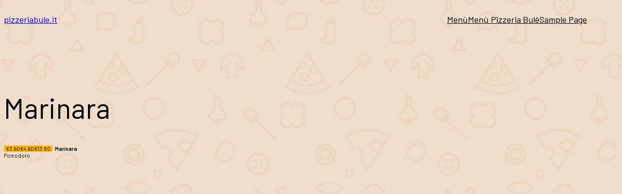

--- FILE ---
content_type: text/css
request_url: https://pizzeriabule.it/wp-content/uploads/winp-css-js/223.css?ver=1741024491
body_size: 2233
content:
/******* Do not edit this file *******
Woody Code Snippets CSS and JS
Saved: Mar 03 2025 | 17:54:51 */
@import url('https://fonts.googleapis.com/css2?family=Barlow:ital,wght@0,400;0,600;0,700;1,600;1,700&display=swap');
.fdm-section-arrosti h3:after, .fdm-section-shot-burger h3:after, .fdm-section-easy-burger h3:after {
    content: 'Macelleria S.Antonio';
    display: inline-block;
    margin-left: 5px;
    font-size: 9px;
    font-weight: 200;
}

#fdm-section-header-pizze-rosse:after {
    content: "Con Pomodoro San Marzano DOP";
    font-weight: 600;
    font-size: 11px;
    margin: -15px 0 15px 18px;
    top: 0;
    display: block;
    font-style: italic;
    color: #ca0000;
}

#fdm-section-header-pizze-rosse:before {
    content: "🍅";
    position: absolute;
    bottom: 0;
    left: 0;
    font-size: 12px;
}

.fdm-section-shot-burger i {
    display: none;
}

body {
    background: url(https://pizzeriabule.it/wp-content/uploads/2022/11/MATERIALE-WEB.jpg) center no-repeat;
    background-size: cover;
	font-family: 'Barlow', sans-serif;
    min-height: 100vh;
    overflow: hidden;
}

.page-id-12 .fdm-section-birre:after {
    content: "Coperto €1,00";
    display: inline-block;
    text-transform: uppercase;
    background: #b5241b;
    line-height: 1.2;
    padding: 2px 7px;
    color: #fff;
    font-weight: 600;
    font-size: 15px;
    font-style: italic;
}

.fdm-item em:before, .fdm-section-header p em:before {
    content: "";
    width: 12px;
    height: 12px;
    background: url(https://pizzeriabule.it/wp-content/uploads/2023/06/burrata.png) center no-repeat;
    background-size: contain;
    display: block;
}

.fdm-item em, .fdm-section-header p em {
    display: inline-flex;
    align-items: baseline;
    gap: 5px;
    justify-content: end;
    color: #802484;
}

.fdm-item em:before {
    position: relative;
    top: 1px;
    margin-left: 5px;
}

/*
#fdm-section-header-easy-burger h3:after {
    content: '(Burger Piccolo)';
    padding-left: 10px;
    text-transform: capitalize;
    font-size: 12px;
}

#fdm-section-header-shot-burger h3:after {
    content: '(Burger Grande)';
    padding-left: 10px;
    text-transform: capitalize;
    font-size: 12px;
}
*/
.menu-conteiner {
    display: flex;
    max-width: unset !important;
    flex-wrap: nowrap;
    padding: 0 0 0 15px;
}

.wp-site-blocks {
    padding: 0;
}

.has-global-padding {
    padding: 0;
}

ul {
    list-style: none;
    padding: 0;
}

.fdm-columns-2 {
    display: flex;
    flex-wrap: nowrap;
    margin-bottom: 0;
}

.colonna-x2_pizze, .fdm-columns-2 .fdm-column {
    flex-basis: 50%;
    max-width: 50%;
}

.fdm-item-panel {
    font-size: 11px;
    line-height: 1;
    display: flex;
    flex-wrap: wrap;
}

h3 {
    font-size: 14px;
    text-transform: uppercase;
    font-weight: 700;
    margin: 0 0 14px;
}

.fdm-item-title {
    margin: 0;
    font-weight: 600;
    line-height: 1.2;
    order: 2;
}

.fdm-item-content p {
    margin: 0;
}

.fdm-item {
    margin-bottom: 13px;
}

.fdm-item-price-wrapper {
    display: flex;
    order: 1;
    background: #ffb900;
    line-height: 1.2;
    padding: 0 4px;
    margin-right: 5px;
}

.fdm-item-content {
    flex-basis: 100%;
    max-width: 100%;
    margin-top: 2px;
    order: 4;
}

.fdm-details-div {
    display: none;
}

.fdm-section-header p {
    font-weight: 600;
    font-size: 11px;
    margin: -15px 0 15px 0;
    top: 0;
}

.fdm-section-header {
    position: relative;
}

.fdm-section-header p b, .fdm-item[data-postid="19"] .fdm-item-title b {
    font-weight: 600;
    color: #fff;
    padding: 0 2px 2px 2px;
    position: relative;
}

.fdm-section-header p b:before, .fdm-item[data-postid="19"] .fdm-item-title b:before {
    background: #22c610;
    content: "";
    width: 100%;
    height: 100%;
    position: absolute;
    left: 0;
    top: 0;
    z-index: -1;
    animation: zoomcat 1.2s linear infinite alternate;
}

.fdm-item[data-postid="19"] .fdm-item-title b:before{
	background-color: #06b2c0;
}

@keyframes zoomcat {
 	0%   {transform: scale(1);}
 	100% {transform: scale(1.2);}
}

.fdm-section {
    margin-bottom: 25px;
    padding: 0 15px;
}

.fdm-menu-17 .fdm-item-price-wrapper {
    margin: 0;
    order: 3;
    flex: 1 1 auto;
    justify-content: flex-end;
    background: transparent;
}

.fdm-menu-17 .fdm-item-price-wrapper .fdm-item-price:not(:first-child) {
    margin-left: 25px;
}

.fdm-menu-17 .fdm-item-price-wrapper .fdm-item-price:before {
    content: "";
    width: 11px;
    height: 11px;
    background: url(https://pizzeriabule.it/wp-content/uploads/2022/11/MATERIALE-WEB_MEDIUM.png) center no-repeat;
    display: inline-block;
    background-size: contain;
}

.fdm-menu-17 .fdm-item-price-wrapper .fdm-item-price:first-child:before {
    background-image: url(https://pizzeriabule.it/wp-content/uploads/2022/11/MATERIALE-WEB_SMALL.png);
}

.fdm-menu-17 .fdm-item-price-wrapper .fdm-item-price:last-child:before {
    background-image: url(https://pizzeriabule.it/wp-content/uploads/2022/11/MATERIALE-WEB_LARGE.png);
}

.legenda-pizza {
	max-width: 175px;
    position: absolute;
    left: 60px;
    bottom: 30px;
    animation: zoom 1.2s linear infinite alternate;
}

@keyframes zoom {
 	0%   {transform: scale(1) translateY(0);}
 	100% {transform: scale(1.2) translateY(-5px);}
}

.menu-footer {
    display: flex;
    align-items: flex-end;
    max-width: unset !important;
    width: 100%;
    margin: 0 !important;
    position: relative;
}

.fdm-columns-2 .fdm-column .fdm-section:last-child {
    margin: 0;
}

.offerta-menu_label h2 {
    margin: 0;
    line-height: 1;
    font-size: 28px;
    text-transform: uppercase;
    font-weight: 700;
    font-style: italic;
}

.offerta-menu_label p {
    font-size: 8px;
    font-weight: 600;
    margin: 0;
}

.offerta-menu {
    display: flex;
    flex-wrap: nowrap;
    align-items: center;
    width: 100%;
    justify-content: flex-end;
    margin-right: calc(16.6% + 100px);
}

.offerta-menu_bg {
    background: #ffb900;
    display: flex;
    color: #fff;
    align-items: center;
    padding: 15px 15px 15px 0;
    position: relative;
}

.offerta-menu_bg:before {
    content: "";
    width: 45px;
    height: 100%;
    background: url(https://pizzeriabule.it/wp-content/uploads/2023/02/MATERIALE-WEB_CURVA-4-1.png) center no-repeat;
    background-size: contain;
    position: absolute;
    left: 7px;
    transform: translateX(-100%);
}

.offerta-menu_quattro.offerta-menu_bg:before {
    background: url(https://pizzeriabule.it/wp-content/uploads/2023/02/nutella-muffin.png) center no-repeat;
    background-size: contain;
    width: 150px;
    height: 150px;
    left: 75px;
    top: -15px;
}

.offerta-menu_bg p {
    font-size: 10px;
    max-width: 160px;
    line-height: 1;
    margin-left: 15px;
    margin-bottom: 0;
    margin-top: 0;
    font-weight: 600;
}

.offerta-menu_bg h3 {
    font-size: 36px;
    font-style: italic;
    line-height: 1;
    margin: 0 0 0 -15px;
    z-index: 9;
	font-weight: 600;
}

.offerta-menu_tre.offerta-menu_bg {
    background: #b5241b;
}

.offerta-menu_due.offerta-menu_bg {
    background: #ff7f1b;
}

.offerta-menu_quattro.offerta-menu_bg {
    position: absolute;
    bottom: 0;
    transform: translate(-255px, -85px);
    background: red;
    border-radius: 0;
    flex-direction: column;
    left: 50%;
    z-index: -1;
    gap: 15px;
    padding: 10px 15px 15px 35px;
    align-items: baseline;
}

.offerta-menu_quattro.offerta-menu_bg:before {
    background: url(https://pizzeriabule.it/wp-content/uploads/2023/02/muffin-it.png) center no-repeat;
    background-size: contain;
    width: 95px;
    height: 95px;
    left: -50px;
    top: 7px;
    animation: zoom 1s linear infinite alternate;
}

.offerta-menu_quattro.offerta-menu_bg h3 {
    margin: 0;
    display: flex;
    align-items: center;
    gap: 15px;
}

.offerta-menu_quattro.offerta-menu_bg p {
    max-width: 290px;
}

.offerta-menu_quattro.offerta-menu_bg h3:before {
    content: "Sweet menù";
    font-size: 25px;
}

.offerta-menu_quattro.offerta-menu_bg p + p {
    display: none;
}

.entry-content {
    display: flex;
    flex-direction: column;
    justify-content: space-between;
    min-height: 100vh;
	overflow: hidden;
}

.offerta-prodotto {
    position: absolute;
    right: 0;
    bottom: 0;
    max-width: calc(16.6% + 50px);
}

.offerta-prodotto img {
    display: block;
    max-width: 100%;
    /* transform: scale(1.2) translate(-10%, -10%); */
}

.offerta-prodotto:before {
    content: "";
    width: 150px;
    height: 150px;
    background: url(https://pizzeriabule.it/wp-content/uploads/2024/01/Avatar-TV.png) center no-repeat;
    background-size: contain;
    position: absolute;
    bottom: 0;
    left: 0;
    transform: translate(-50%, 30px) rotate(-7deg);
}

.offerta-menu_due.offerta-menu_bg:before {
    background-image: url(https://pizzeriabule.it/wp-content/uploads/2022/11/MATERIALE-WEB_CURVA-2.png);
}

.offerta-menu_uno.offerta-menu_bg:before {
    background-image: url(https://pizzeriabule.it/wp-content/uploads/2022/11/MATERIALE-WEB_CURVA-1.png);
}

.offerta-menu_label {
    padding-right: 40px;
    margin-top: 5px;
    position: relative;
}

.offerta-menu_label:before {
    content: "";
    width: calc(100% + 100px);
    height: calc(100% + 40px);
    background: url(https://pizzeriabule.it/wp-content/uploads/2022/11/MATERIALE-WEB_NERO.png) left top no-repeat;
    background-size: contain;
    position: absolute;
    left: -40px;
    top: -20px;
}

.offerta-prodotto .anima:before, .offerta-prodotto .anima:after {
    content: "";
    width: 200px;
    height: 200px;
    background: url(https://pizzeriabule.it/wp-content/uploads/2022/11/MATERIALE-WEB.png) center no-repeat;
    background-size: contain;
    position: absolute;
    top: -125px;
    left: 25px;
    z-index: -1;
}

.offerta-prodotto .anima:after {
    content: "";
    background: url(https://pizzeriabule.it/wp-content/uploads/2022/11/MATERIALE-WEB_SU-E-GIU.png) center no-repeat;
    background-size: 50px;
}

.offerta-prodotto .anima {
    display: none;
}

.offerta-prodotto p {
    display: none;
}

.offerta-prodotto .anima:before {
	animation: rotate 15s linear infinite reverse;
}

@keyframes rotate {
 	0%   {transform: rotate(0deg);}
 	100% {transform: rotate(360deg);}
}

.offerta-prodotto .anima:after {
  	animation: topbot 2s linear infinite;
	z-index: 9;
}

@keyframes topbot {
  	0% {transform: translate(-10px, -10px);}
 	50% {transform: translate(10px, 10px);}
 	100% {transform: translate(-10px, -10px);}
}

#fdm-section-header-shot-burger p b:before {
    background: #ff0000;
}

.fdm-item[data-postid="100"] .fdm-item-price-wrapper .fdm-item-price:first-child, .fdm-item[data-postid="100"] .fdm-item-price-wrapper .fdm-item-price:last-child {
    opacity: 0;
}

.fdm-menu-17 .fdm-item-price-wrapper .fdm-item-price {
    min-width: 40px;
}

.fdm-section-not-so-secret-menu {
    background: #bd0000;
    margin: 0 15px !important;
    padding: 15px 15px 5px;
    color: #fff;
    position: relative;
    overflow: hidden;
    border-radius: 5px;
}

.fdm-section-not-so-secret-menu .fdm-item-price {
    color: #000;
}

.fdm-section-not-so-secret-menu:before {
    content: "";
    width: 100%;
    height: 100%;
    background: url(https://pizzeriabule.it/wp-content/uploads/2023/06/anonymous.png) center no-repeat;
    background-size: contain;
    position: absolute;
    left: 50%;
    top: 0;
    z-index: 0;
    filter: brightness(0) invert(1) opacity(0.1);
    animation: incognito 4s linear infinite;
}

.fdm-section-not-so-secret-menu li {
    z-index: 1;
    position: relative;
}

@keyframes incognito {    
  	0% {transform: translateX(0);}
  	50% {transform: translateX(-25%);}
 	100% {transform: translateX(0);}
}

.fdm-section-menu-vegetariano {
    margin-left: 15px !important;
    margin-right: 15px !important;
    padding: 15px 15px 5px;
    color: #fff;
    position: relative;
    overflow: hidden;
    border-radius: 5px;
    background: rgb(62,140,43);
    background: linear-gradient(22deg, rgba(62,140,43,1) 0%, rgba(0,102,51,1) 100%);
}

.fdm-section-menu-vegetariano .fdm-item-price {
    color: #000;
}

.fdm-section-menu-vegetariano:before {
    content: "";
    width: 100%;
    height: 100%;
    background: url(https://pizzeriabule.it/wp-content/uploads/2024/03/mascotte_animazione-.png) center no-repeat;
    left: 0;
    top: 0;
    position: absolute;
    z-index: 0;
    opacity: 0.1;
}

.fdm-section-menu-vegetariano li {
    z-index: 1;
    position: relative;
}



--- FILE ---
content_type: text/css
request_url: https://pizzeriabule.it/wp-content/uploads/winp-css-js/360.css?ver=1687525996
body_size: 1233
content:
/******* Do not edit this file *******
Woody Code Snippets CSS and JS
Saved: Jun 23 2023 | 13:13:16 */
/* Logo */

.logo {
    display: flex;
    justify-content: center;
    padding-top: 50px;
    padding-bottom: 30px;
}

.logo img {
    max-width: 150px;
    max-height: 150px;
}

/* Body */

.page-id-349 ul.fdm-section.fdm-sectionid-6.fdm-section-pizze-bruschette-condite-a-crudo.fdm-section-one {
    padding-bottom: 10px;
}

body.page-id-349 {
    overflow: auto;
	background-repeat: repeat;
    background-size: 100%;
    background-position: top;
}

.page-id-349 .entry-content {
    display: block;
}

.fdm-menu-353 .fdm-item-price-wrapper .fdm-item-price:before {
    content: "";
    width: 11px;
    height: 11px;
    background: url(http://pizzeriabule.it/wp-content/uploads/2022/11/MATERIALE-WEB_MEDIUM.png) center no-repeat;
    display: inline-block;
    background-size: contain;
}

.fdm-menu-353 .fdm-item-price-wrapper .fdm-item-price:first-child:before {
    background-image: url(http://pizzeriabule.it/wp-content/uploads/2022/11/MATERIALE-WEB_SMALL.png);
}

.fdm-menu-353 .fdm-item-price-wrapper .fdm-item-price:last-child:before {
    background-image: url(http://pizzeriabule.it/wp-content/uploads/2022/11/MATERIALE-WEB_LARGE.png);
}

.fdm-menu-353 .fdm-item-price-wrapper .fdm-item-price:not(:first-child) {
    margin-left: 25px;
}

.fdm-menu-353 .fdm-item-price-wrapper {
    margin: 0;
    order: 3;
    flex: 1 1 auto;
    justify-content: flex-end;
    background: transparent;
}

.fdm-menu-353 .fdm-item-panel, .fdm-menu-371 .fdm-item-panel {
	font-size: 14px;
	line-height: 1.5;
}

.fdm-menu-353  h3, .fdm-menu-371  h3 {
	font-size: 20px;
}

.page-id-349 #fdm-menu-1 {
	padding: 0;
	margin: 0;
}

.fdm-menu-371 .fdm-section-header p {
    font-size: 13px;
}

/* Footer */

.prima-info:last-child img {
max-width: 21px;
}

.colonna-copy-footer {
    padding-top: 30px;
    display: flex;
    justify-content: center;
	font-size: 14px;
}

.menu-footer a {
    color: #000000;
    font-weight: 400;
}

.menu-footer.footer-mobile {
    min-width: 100%;
    justify-content: center;
    padding-top: 15px;
    padding-bottom: 180px;
}

.colonna-1-footer {
    display: flex;
}

.colonna-2-footer {
    display: flex;
    justify-content: center;
	font-size: 14px;

}

.colonna-2-footer a {
    color: #b5241b;
}

.prima-info {
    color: #000;
    font-weight: 600;
    margin-right: 15px;
	display: flex;
    align-items: center;
}

.prima-info img {
    margin-right: 8px;
	max-width: 25px;
}

/* C */

.page-id-349 .fdm-item:not(.fdm-section-header) {
    display: none;
}

.page-id-349 .fdm-section-header {
    display: flex;
    align-items: center;
    gap: 7px;
    border-bottom: 1px solid rgb(0 0 0 / 15%);
    padding-bottom: 5px;
	cursor: pointer;
}

.page-id-349 .fdm-section-header h3, .page-id-349 .fdm-section-header p {
    margin: 0;
}

.page-id-349 .fdm-section-header:after {
    content: "";
    width: 15px;
    height: 15px;
    background: url(http://pizzeriabule.it/wp-content/uploads/2023/01/down.png) right no-repeat;
    background-size: contain;
    margin: 0 0 0 auto;
}

.page-id-349 .fdm-item:nth-child(2) {
    margin-top: 20px;
}

.menu-footer_mobile .offerta-menu {
    flex-wrap: wrap;
    flex-direction: column;
    align-items: flex-end;
    padding: 0 0 0 15px;
    box-sizing: border-box;
    position: absolute;
    transform: translateY(105%);
	bottom: 0;
	z-index: -2
	
	-webkit-transition: all 500ms ease-out;
	-moz-transition: all 500ms ease-out;
	-ms-transition: all 500ms ease-out;
	-o-transition: all 500ms ease-out;
	transition: all 500ms ease-out;
}

.menu-footer_mobile .offerta-menu.from-bottom {
    transform: translateY(-100%);
}

.menu-footer_mobile .offerta-menu_label:before {
    width: calc(100% + 40px);
}

.menu-footer_mobile .offerta-menu_bg {
    width: calc(100% - 40px);
}

.menu-footer_mobile .offerta-menu_bg:before {
    border-bottom-left-radius: 70px;
}

.menu-footer_mobile .offerta-prodotto {
	position: absolute;
    width: 100%;
    max-width: 350px;
    display: inline-block;
    left: 50%;
    transform: translate(-50%, 150%);
    z-index: -2;
	
	-webkit-transition: all 500ms ease-out;
	-moz-transition: all 500ms ease-out;
	-ms-transition: all 500ms ease-out;
	-o-transition: all 500ms ease-out;
	transition: all 500ms ease-out;
}

.menu-footer_mobile .offerta-prodotto.from-bottom {
    transform: translate(-50%, -20px);
}

.menu-footer_mobile .offerta-prodotto:before {
    display: none;
}

.menu-footer_mobile .legenda-pizza {
    position: absolute;
    bottom: -200px;
    margin: 0 auto;
    display: block;
    left: calc(50% - 88px);
    max-width: 176px;
    z-index: -2;
	
	-webkit-transition: all 500ms ease-out;
	-moz-transition: all 500ms ease-out;
	-ms-transition: all 500ms ease-out;
	-o-transition: all 500ms ease-out;
	transition: all 500ms ease-out;
}

.menu-footer_mobile .legenda-pizza.from-bottom {
    bottom: calc(100% + 100px);
}

.menu-footer_mobile {
    position: fixed;
    width: 100%;
    left: 50%;
    transform: translateX(-50%);
    bottom: 0;
}

.fixed-btn {
    display: flex;
    justify-content: space-evenly;
    width: 100%;
    max-width: 650px;
	padding-bottom: 7px;
	z-index: 99;
}

.fixed-btn img {
    max-width: 150px;
    cursor: pointer;
}

.fixed-btn:before {
    content: "";
    position: absolute;
    width: 100%;
    height: 50%;
    background: #fff;
    bottom: 0;
    border-radius: 50px 50px 0 0;
    z-index: -1;
}

.menu-footer_mobile p {
    margin: 0;
}

.close-btn {
    position: fixed;
    top: 40px;
    left: 50%;
    transform: translate(-50%, -300px);
    cursor: pointer;
    background: #4ab919;
    display: inline-block;
    border-radius: 30px;
    color: #fff;
    text-transform: uppercase;
    font-weight: 600;
    box-shadow: 2px 4px 0px rgb(0 0 0 / 20%);
	
	-webkit-transition: all 500ms ease-out;
	-moz-transition: all 500ms ease-out;
	-ms-transition: all 500ms ease-out;
	-o-transition: all 500ms ease-out;
	transition: all 500ms ease-out;
}

.close-btn p {
    margin: 0;
    padding: 3px 15px;
    border-radius: 10px;
}

.open .close-btn {
	transform: translate(-50%, 0);
}

/* Responsive */

@media screen and (max-width: 600px) {

	/* Footer */
	
	body .menu-footer.footer-mobile {
        padding-bottom: 130px;
    }
	
	.prima-info {
		font-size: 14px;
		margin: 0;
	}

	.colonna-1-footer {
		flex-direction: column;
		gap: 7px;
		align-items: center;
	}
	
	.fixed-btn img {
		max-width: 90px;
	}
	
	.page-id-349 .fdm-section-header h3 {
        white-space: nowrap;
        font-size: 18px;
    }
    
    .page-id-349 .fdm-section-header p {
        line-height: 1;
        position: relative;
        font-size: 11px;
		max-width: 170px;
		flex-basis: auto;
    }
    
    .page-id-349 .fdm-section-header p b {
        display: inline-block;
    }
	
	.logo img {
        max-width: 100px;
    }
    
    .logo {
        padding-top: 25px;
        padding-bottom: 15px;
    }
	
}	



--- FILE ---
content_type: text/css
request_url: https://pizzeriabule.it/wp-content/uploads/winp-css-js/475.css?ver=1672939143
body_size: -117
content:
/******* Do not edit this file *******
Woody Code Snippets CSS and JS
Saved: Jan 05 2023 | 17:19:03 */
.open .menu-footer_mobile:before {
    content: "";
    position: absolute;
    width: 100%;
    height: 100vh;
    background: #efdecc;
    bottom: 0;
    z-index: -2;
    opacity: 0.96;
}

.menu-footer_mobile .offerta-prodotto .anima:before, .menu-footer_mobile .offerta-prodotto .anima:after {
    left: 35px;
    width: 150px;
}

.menu-footer_mobile .offerta-menu_label {
	padding-bottom: 2px;
}



--- FILE ---
content_type: application/x-javascript
request_url: https://pizzeriabule.it/wp-content/uploads/winp-css-js/401.js?ver=1715851768
body_size: 0
content:
/******* Do not edit this file *******
Woody Code Snippets CSS and JS
Saved: May 16 2024 | 09:29:28 */
(function($){
	
	$('.page-id-349 .fdm-section-header').click(function(){
		$(this).parent().find('.fdm-item').slideToggle();
	});
	
	$('.btn-legenda').click(function(){
		$('.menu-footer_mobile .from-bottom').removeClass('from-bottom');
		$('body').addClass('open');
		$('.legenda-pizza').toggleClass('from-bottom');
	});
	
	$('.btn-promo').click(function(){
		$('.menu-footer_mobile .from-bottom').removeClass('from-bottom');
		$('body').addClass('open');
		$('.offerta-prodotto').toggleClass('from-bottom');
	});
	
	$('.btn-menu').click(function(){
		$('.menu-footer_mobile .from-bottom').removeClass('from-bottom');
		$('body').addClass('open');
		$('.offerta-menu').toggleClass('from-bottom');
	});
	
	$('.close-btn').click(function(){
		$('.menu-footer_mobile .from-bottom').removeClass('from-bottom');
		$('body').removeClass('open');		
	});
	
	//Aggiunge etichetta Pork-o-matic
	$('.fdm-item[data-postid="19"] .fdm-item-title').append(" <b>Pesa quasi un kilo</b>!!!");
})(jQuery);
